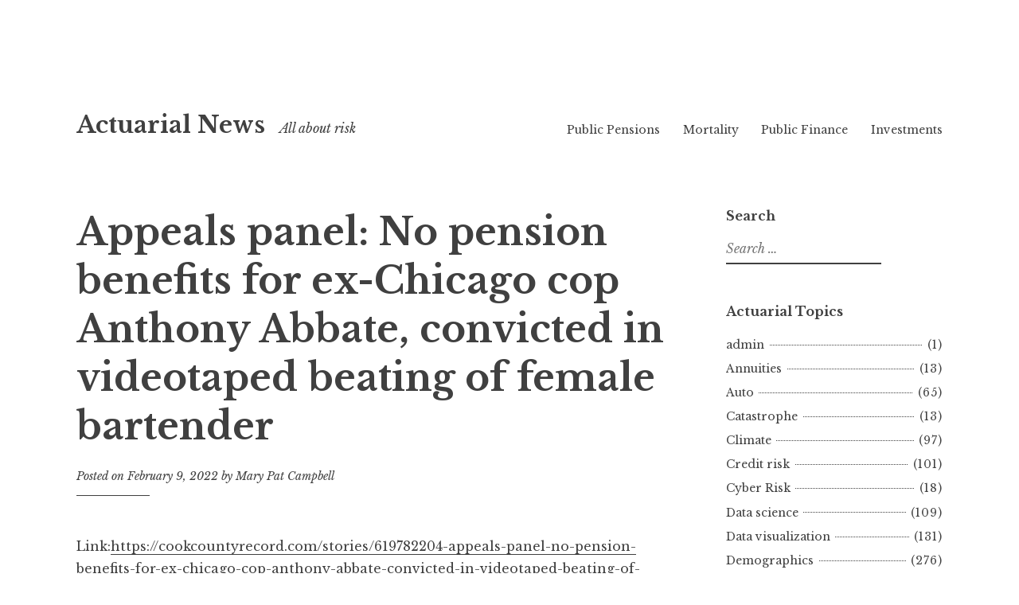

--- FILE ---
content_type: text/html; charset=UTF-8
request_url: https://www.actuarial.news/2022/02/09/appeals-panel-no-pension-benefits-for-ex-chicago-cop-anthony-abbate-convicted-in-videotaped-beating-of-female-bartender/
body_size: 14738
content:
<!DOCTYPE html>
<html lang="en-US">
<head>
<meta charset="UTF-8">
<meta name="viewport" content="width=device-width, initial-scale=1">
<link rel="profile" href="http://gmpg.org/xfn/11">
<link rel="pingback" href="https://www.actuarial.news/xmlrpc.php">

<title>Appeals panel: No pension benefits for ex-Chicago cop Anthony Abbate, convicted in videotaped beating of female bartender &#8211; Actuarial News</title>
<meta name='robots' content='max-image-preview:large' />
<link rel='dns-prefetch' href='//fonts.googleapis.com' />
<link rel="alternate" type="application/rss+xml" title="Actuarial News &raquo; Feed" href="https://www.actuarial.news/feed/" />
<link rel="alternate" type="application/rss+xml" title="Actuarial News &raquo; Comments Feed" href="https://www.actuarial.news/comments/feed/" />
<link rel="alternate" title="oEmbed (JSON)" type="application/json+oembed" href="https://www.actuarial.news/wp-json/oembed/1.0/embed?url=https%3A%2F%2Fwww.actuarial.news%2F2022%2F02%2F09%2Fappeals-panel-no-pension-benefits-for-ex-chicago-cop-anthony-abbate-convicted-in-videotaped-beating-of-female-bartender%2F" />
<link rel="alternate" title="oEmbed (XML)" type="text/xml+oembed" href="https://www.actuarial.news/wp-json/oembed/1.0/embed?url=https%3A%2F%2Fwww.actuarial.news%2F2022%2F02%2F09%2Fappeals-panel-no-pension-benefits-for-ex-chicago-cop-anthony-abbate-convicted-in-videotaped-beating-of-female-bartender%2F&#038;format=xml" />
<style id='wp-img-auto-sizes-contain-inline-css' type='text/css'>
img:is([sizes=auto i],[sizes^="auto," i]){contain-intrinsic-size:3000px 1500px}
/*# sourceURL=wp-img-auto-sizes-contain-inline-css */
</style>
<style id='wp-emoji-styles-inline-css' type='text/css'>

	img.wp-smiley, img.emoji {
		display: inline !important;
		border: none !important;
		box-shadow: none !important;
		height: 1em !important;
		width: 1em !important;
		margin: 0 0.07em !important;
		vertical-align: -0.1em !important;
		background: none !important;
		padding: 0 !important;
	}
/*# sourceURL=wp-emoji-styles-inline-css */
</style>
<style id='wp-block-library-inline-css' type='text/css'>
:root{--wp-block-synced-color:#7a00df;--wp-block-synced-color--rgb:122,0,223;--wp-bound-block-color:var(--wp-block-synced-color);--wp-editor-canvas-background:#ddd;--wp-admin-theme-color:#007cba;--wp-admin-theme-color--rgb:0,124,186;--wp-admin-theme-color-darker-10:#006ba1;--wp-admin-theme-color-darker-10--rgb:0,107,160.5;--wp-admin-theme-color-darker-20:#005a87;--wp-admin-theme-color-darker-20--rgb:0,90,135;--wp-admin-border-width-focus:2px}@media (min-resolution:192dpi){:root{--wp-admin-border-width-focus:1.5px}}.wp-element-button{cursor:pointer}:root .has-very-light-gray-background-color{background-color:#eee}:root .has-very-dark-gray-background-color{background-color:#313131}:root .has-very-light-gray-color{color:#eee}:root .has-very-dark-gray-color{color:#313131}:root .has-vivid-green-cyan-to-vivid-cyan-blue-gradient-background{background:linear-gradient(135deg,#00d084,#0693e3)}:root .has-purple-crush-gradient-background{background:linear-gradient(135deg,#34e2e4,#4721fb 50%,#ab1dfe)}:root .has-hazy-dawn-gradient-background{background:linear-gradient(135deg,#faaca8,#dad0ec)}:root .has-subdued-olive-gradient-background{background:linear-gradient(135deg,#fafae1,#67a671)}:root .has-atomic-cream-gradient-background{background:linear-gradient(135deg,#fdd79a,#004a59)}:root .has-nightshade-gradient-background{background:linear-gradient(135deg,#330968,#31cdcf)}:root .has-midnight-gradient-background{background:linear-gradient(135deg,#020381,#2874fc)}:root{--wp--preset--font-size--normal:16px;--wp--preset--font-size--huge:42px}.has-regular-font-size{font-size:1em}.has-larger-font-size{font-size:2.625em}.has-normal-font-size{font-size:var(--wp--preset--font-size--normal)}.has-huge-font-size{font-size:var(--wp--preset--font-size--huge)}.has-text-align-center{text-align:center}.has-text-align-left{text-align:left}.has-text-align-right{text-align:right}.has-fit-text{white-space:nowrap!important}#end-resizable-editor-section{display:none}.aligncenter{clear:both}.items-justified-left{justify-content:flex-start}.items-justified-center{justify-content:center}.items-justified-right{justify-content:flex-end}.items-justified-space-between{justify-content:space-between}.screen-reader-text{border:0;clip-path:inset(50%);height:1px;margin:-1px;overflow:hidden;padding:0;position:absolute;width:1px;word-wrap:normal!important}.screen-reader-text:focus{background-color:#ddd;clip-path:none;color:#444;display:block;font-size:1em;height:auto;left:5px;line-height:normal;padding:15px 23px 14px;text-decoration:none;top:5px;width:auto;z-index:100000}html :where(.has-border-color){border-style:solid}html :where([style*=border-top-color]){border-top-style:solid}html :where([style*=border-right-color]){border-right-style:solid}html :where([style*=border-bottom-color]){border-bottom-style:solid}html :where([style*=border-left-color]){border-left-style:solid}html :where([style*=border-width]){border-style:solid}html :where([style*=border-top-width]){border-top-style:solid}html :where([style*=border-right-width]){border-right-style:solid}html :where([style*=border-bottom-width]){border-bottom-style:solid}html :where([style*=border-left-width]){border-left-style:solid}html :where(img[class*=wp-image-]){height:auto;max-width:100%}:where(figure){margin:0 0 1em}html :where(.is-position-sticky){--wp-admin--admin-bar--position-offset:var(--wp-admin--admin-bar--height,0px)}@media screen and (max-width:600px){html :where(.is-position-sticky){--wp-admin--admin-bar--position-offset:0px}}

/*# sourceURL=wp-block-library-inline-css */
</style><style id='wp-block-search-inline-css' type='text/css'>
.wp-block-search__button{margin-left:10px;word-break:normal}.wp-block-search__button.has-icon{line-height:0}.wp-block-search__button svg{height:1.25em;min-height:24px;min-width:24px;width:1.25em;fill:currentColor;vertical-align:text-bottom}:where(.wp-block-search__button){border:1px solid #ccc;padding:6px 10px}.wp-block-search__inside-wrapper{display:flex;flex:auto;flex-wrap:nowrap;max-width:100%}.wp-block-search__label{width:100%}.wp-block-search.wp-block-search__button-only .wp-block-search__button{box-sizing:border-box;display:flex;flex-shrink:0;justify-content:center;margin-left:0;max-width:100%}.wp-block-search.wp-block-search__button-only .wp-block-search__inside-wrapper{min-width:0!important;transition-property:width}.wp-block-search.wp-block-search__button-only .wp-block-search__input{flex-basis:100%;transition-duration:.3s}.wp-block-search.wp-block-search__button-only.wp-block-search__searchfield-hidden,.wp-block-search.wp-block-search__button-only.wp-block-search__searchfield-hidden .wp-block-search__inside-wrapper{overflow:hidden}.wp-block-search.wp-block-search__button-only.wp-block-search__searchfield-hidden .wp-block-search__input{border-left-width:0!important;border-right-width:0!important;flex-basis:0;flex-grow:0;margin:0;min-width:0!important;padding-left:0!important;padding-right:0!important;width:0!important}:where(.wp-block-search__input){appearance:none;border:1px solid #949494;flex-grow:1;font-family:inherit;font-size:inherit;font-style:inherit;font-weight:inherit;letter-spacing:inherit;line-height:inherit;margin-left:0;margin-right:0;min-width:3rem;padding:8px;text-decoration:unset!important;text-transform:inherit}:where(.wp-block-search__button-inside .wp-block-search__inside-wrapper){background-color:#fff;border:1px solid #949494;box-sizing:border-box;padding:4px}:where(.wp-block-search__button-inside .wp-block-search__inside-wrapper) .wp-block-search__input{border:none;border-radius:0;padding:0 4px}:where(.wp-block-search__button-inside .wp-block-search__inside-wrapper) .wp-block-search__input:focus{outline:none}:where(.wp-block-search__button-inside .wp-block-search__inside-wrapper) :where(.wp-block-search__button){padding:4px 8px}.wp-block-search.aligncenter .wp-block-search__inside-wrapper{margin:auto}.wp-block[data-align=right] .wp-block-search.wp-block-search__button-only .wp-block-search__inside-wrapper{float:right}
/*# sourceURL=https://www.actuarial.news/wp-includes/blocks/search/style.min.css */
</style>
<style id='wp-block-paragraph-inline-css' type='text/css'>
.is-small-text{font-size:.875em}.is-regular-text{font-size:1em}.is-large-text{font-size:2.25em}.is-larger-text{font-size:3em}.has-drop-cap:not(:focus):first-letter{float:left;font-size:8.4em;font-style:normal;font-weight:100;line-height:.68;margin:.05em .1em 0 0;text-transform:uppercase}body.rtl .has-drop-cap:not(:focus):first-letter{float:none;margin-left:.1em}p.has-drop-cap.has-background{overflow:hidden}:root :where(p.has-background){padding:1.25em 2.375em}:where(p.has-text-color:not(.has-link-color)) a{color:inherit}p.has-text-align-left[style*="writing-mode:vertical-lr"],p.has-text-align-right[style*="writing-mode:vertical-rl"]{rotate:180deg}
/*# sourceURL=https://www.actuarial.news/wp-includes/blocks/paragraph/style.min.css */
</style>
<style id='wp-block-quote-inline-css' type='text/css'>
.wp-block-quote{box-sizing:border-box;overflow-wrap:break-word}.wp-block-quote.is-large:where(:not(.is-style-plain)),.wp-block-quote.is-style-large:where(:not(.is-style-plain)){margin-bottom:1em;padding:0 1em}.wp-block-quote.is-large:where(:not(.is-style-plain)) p,.wp-block-quote.is-style-large:where(:not(.is-style-plain)) p{font-size:1.5em;font-style:italic;line-height:1.6}.wp-block-quote.is-large:where(:not(.is-style-plain)) cite,.wp-block-quote.is-large:where(:not(.is-style-plain)) footer,.wp-block-quote.is-style-large:where(:not(.is-style-plain)) cite,.wp-block-quote.is-style-large:where(:not(.is-style-plain)) footer{font-size:1.125em;text-align:right}.wp-block-quote>cite{display:block}
/*# sourceURL=https://www.actuarial.news/wp-includes/blocks/quote/style.min.css */
</style>
<style id='global-styles-inline-css' type='text/css'>
:root{--wp--preset--aspect-ratio--square: 1;--wp--preset--aspect-ratio--4-3: 4/3;--wp--preset--aspect-ratio--3-4: 3/4;--wp--preset--aspect-ratio--3-2: 3/2;--wp--preset--aspect-ratio--2-3: 2/3;--wp--preset--aspect-ratio--16-9: 16/9;--wp--preset--aspect-ratio--9-16: 9/16;--wp--preset--color--black: #000000;--wp--preset--color--cyan-bluish-gray: #abb8c3;--wp--preset--color--white: #ffffff;--wp--preset--color--pale-pink: #f78da7;--wp--preset--color--vivid-red: #cf2e2e;--wp--preset--color--luminous-vivid-orange: #ff6900;--wp--preset--color--luminous-vivid-amber: #fcb900;--wp--preset--color--light-green-cyan: #7bdcb5;--wp--preset--color--vivid-green-cyan: #00d084;--wp--preset--color--pale-cyan-blue: #8ed1fc;--wp--preset--color--vivid-cyan-blue: #0693e3;--wp--preset--color--vivid-purple: #9b51e0;--wp--preset--gradient--vivid-cyan-blue-to-vivid-purple: linear-gradient(135deg,rgb(6,147,227) 0%,rgb(155,81,224) 100%);--wp--preset--gradient--light-green-cyan-to-vivid-green-cyan: linear-gradient(135deg,rgb(122,220,180) 0%,rgb(0,208,130) 100%);--wp--preset--gradient--luminous-vivid-amber-to-luminous-vivid-orange: linear-gradient(135deg,rgb(252,185,0) 0%,rgb(255,105,0) 100%);--wp--preset--gradient--luminous-vivid-orange-to-vivid-red: linear-gradient(135deg,rgb(255,105,0) 0%,rgb(207,46,46) 100%);--wp--preset--gradient--very-light-gray-to-cyan-bluish-gray: linear-gradient(135deg,rgb(238,238,238) 0%,rgb(169,184,195) 100%);--wp--preset--gradient--cool-to-warm-spectrum: linear-gradient(135deg,rgb(74,234,220) 0%,rgb(151,120,209) 20%,rgb(207,42,186) 40%,rgb(238,44,130) 60%,rgb(251,105,98) 80%,rgb(254,248,76) 100%);--wp--preset--gradient--blush-light-purple: linear-gradient(135deg,rgb(255,206,236) 0%,rgb(152,150,240) 100%);--wp--preset--gradient--blush-bordeaux: linear-gradient(135deg,rgb(254,205,165) 0%,rgb(254,45,45) 50%,rgb(107,0,62) 100%);--wp--preset--gradient--luminous-dusk: linear-gradient(135deg,rgb(255,203,112) 0%,rgb(199,81,192) 50%,rgb(65,88,208) 100%);--wp--preset--gradient--pale-ocean: linear-gradient(135deg,rgb(255,245,203) 0%,rgb(182,227,212) 50%,rgb(51,167,181) 100%);--wp--preset--gradient--electric-grass: linear-gradient(135deg,rgb(202,248,128) 0%,rgb(113,206,126) 100%);--wp--preset--gradient--midnight: linear-gradient(135deg,rgb(2,3,129) 0%,rgb(40,116,252) 100%);--wp--preset--font-size--small: 13px;--wp--preset--font-size--medium: 20px;--wp--preset--font-size--large: 36px;--wp--preset--font-size--x-large: 42px;--wp--preset--spacing--20: 0.44rem;--wp--preset--spacing--30: 0.67rem;--wp--preset--spacing--40: 1rem;--wp--preset--spacing--50: 1.5rem;--wp--preset--spacing--60: 2.25rem;--wp--preset--spacing--70: 3.38rem;--wp--preset--spacing--80: 5.06rem;--wp--preset--shadow--natural: 6px 6px 9px rgba(0, 0, 0, 0.2);--wp--preset--shadow--deep: 12px 12px 50px rgba(0, 0, 0, 0.4);--wp--preset--shadow--sharp: 6px 6px 0px rgba(0, 0, 0, 0.2);--wp--preset--shadow--outlined: 6px 6px 0px -3px rgb(255, 255, 255), 6px 6px rgb(0, 0, 0);--wp--preset--shadow--crisp: 6px 6px 0px rgb(0, 0, 0);}:where(.is-layout-flex){gap: 0.5em;}:where(.is-layout-grid){gap: 0.5em;}body .is-layout-flex{display: flex;}.is-layout-flex{flex-wrap: wrap;align-items: center;}.is-layout-flex > :is(*, div){margin: 0;}body .is-layout-grid{display: grid;}.is-layout-grid > :is(*, div){margin: 0;}:where(.wp-block-columns.is-layout-flex){gap: 2em;}:where(.wp-block-columns.is-layout-grid){gap: 2em;}:where(.wp-block-post-template.is-layout-flex){gap: 1.25em;}:where(.wp-block-post-template.is-layout-grid){gap: 1.25em;}.has-black-color{color: var(--wp--preset--color--black) !important;}.has-cyan-bluish-gray-color{color: var(--wp--preset--color--cyan-bluish-gray) !important;}.has-white-color{color: var(--wp--preset--color--white) !important;}.has-pale-pink-color{color: var(--wp--preset--color--pale-pink) !important;}.has-vivid-red-color{color: var(--wp--preset--color--vivid-red) !important;}.has-luminous-vivid-orange-color{color: var(--wp--preset--color--luminous-vivid-orange) !important;}.has-luminous-vivid-amber-color{color: var(--wp--preset--color--luminous-vivid-amber) !important;}.has-light-green-cyan-color{color: var(--wp--preset--color--light-green-cyan) !important;}.has-vivid-green-cyan-color{color: var(--wp--preset--color--vivid-green-cyan) !important;}.has-pale-cyan-blue-color{color: var(--wp--preset--color--pale-cyan-blue) !important;}.has-vivid-cyan-blue-color{color: var(--wp--preset--color--vivid-cyan-blue) !important;}.has-vivid-purple-color{color: var(--wp--preset--color--vivid-purple) !important;}.has-black-background-color{background-color: var(--wp--preset--color--black) !important;}.has-cyan-bluish-gray-background-color{background-color: var(--wp--preset--color--cyan-bluish-gray) !important;}.has-white-background-color{background-color: var(--wp--preset--color--white) !important;}.has-pale-pink-background-color{background-color: var(--wp--preset--color--pale-pink) !important;}.has-vivid-red-background-color{background-color: var(--wp--preset--color--vivid-red) !important;}.has-luminous-vivid-orange-background-color{background-color: var(--wp--preset--color--luminous-vivid-orange) !important;}.has-luminous-vivid-amber-background-color{background-color: var(--wp--preset--color--luminous-vivid-amber) !important;}.has-light-green-cyan-background-color{background-color: var(--wp--preset--color--light-green-cyan) !important;}.has-vivid-green-cyan-background-color{background-color: var(--wp--preset--color--vivid-green-cyan) !important;}.has-pale-cyan-blue-background-color{background-color: var(--wp--preset--color--pale-cyan-blue) !important;}.has-vivid-cyan-blue-background-color{background-color: var(--wp--preset--color--vivid-cyan-blue) !important;}.has-vivid-purple-background-color{background-color: var(--wp--preset--color--vivid-purple) !important;}.has-black-border-color{border-color: var(--wp--preset--color--black) !important;}.has-cyan-bluish-gray-border-color{border-color: var(--wp--preset--color--cyan-bluish-gray) !important;}.has-white-border-color{border-color: var(--wp--preset--color--white) !important;}.has-pale-pink-border-color{border-color: var(--wp--preset--color--pale-pink) !important;}.has-vivid-red-border-color{border-color: var(--wp--preset--color--vivid-red) !important;}.has-luminous-vivid-orange-border-color{border-color: var(--wp--preset--color--luminous-vivid-orange) !important;}.has-luminous-vivid-amber-border-color{border-color: var(--wp--preset--color--luminous-vivid-amber) !important;}.has-light-green-cyan-border-color{border-color: var(--wp--preset--color--light-green-cyan) !important;}.has-vivid-green-cyan-border-color{border-color: var(--wp--preset--color--vivid-green-cyan) !important;}.has-pale-cyan-blue-border-color{border-color: var(--wp--preset--color--pale-cyan-blue) !important;}.has-vivid-cyan-blue-border-color{border-color: var(--wp--preset--color--vivid-cyan-blue) !important;}.has-vivid-purple-border-color{border-color: var(--wp--preset--color--vivid-purple) !important;}.has-vivid-cyan-blue-to-vivid-purple-gradient-background{background: var(--wp--preset--gradient--vivid-cyan-blue-to-vivid-purple) !important;}.has-light-green-cyan-to-vivid-green-cyan-gradient-background{background: var(--wp--preset--gradient--light-green-cyan-to-vivid-green-cyan) !important;}.has-luminous-vivid-amber-to-luminous-vivid-orange-gradient-background{background: var(--wp--preset--gradient--luminous-vivid-amber-to-luminous-vivid-orange) !important;}.has-luminous-vivid-orange-to-vivid-red-gradient-background{background: var(--wp--preset--gradient--luminous-vivid-orange-to-vivid-red) !important;}.has-very-light-gray-to-cyan-bluish-gray-gradient-background{background: var(--wp--preset--gradient--very-light-gray-to-cyan-bluish-gray) !important;}.has-cool-to-warm-spectrum-gradient-background{background: var(--wp--preset--gradient--cool-to-warm-spectrum) !important;}.has-blush-light-purple-gradient-background{background: var(--wp--preset--gradient--blush-light-purple) !important;}.has-blush-bordeaux-gradient-background{background: var(--wp--preset--gradient--blush-bordeaux) !important;}.has-luminous-dusk-gradient-background{background: var(--wp--preset--gradient--luminous-dusk) !important;}.has-pale-ocean-gradient-background{background: var(--wp--preset--gradient--pale-ocean) !important;}.has-electric-grass-gradient-background{background: var(--wp--preset--gradient--electric-grass) !important;}.has-midnight-gradient-background{background: var(--wp--preset--gradient--midnight) !important;}.has-small-font-size{font-size: var(--wp--preset--font-size--small) !important;}.has-medium-font-size{font-size: var(--wp--preset--font-size--medium) !important;}.has-large-font-size{font-size: var(--wp--preset--font-size--large) !important;}.has-x-large-font-size{font-size: var(--wp--preset--font-size--x-large) !important;}
/*# sourceURL=global-styles-inline-css */
</style>

<style id='classic-theme-styles-inline-css' type='text/css'>
/*! This file is auto-generated */
.wp-block-button__link{color:#fff;background-color:#32373c;border-radius:9999px;box-shadow:none;text-decoration:none;padding:calc(.667em + 2px) calc(1.333em + 2px);font-size:1.125em}.wp-block-file__button{background:#32373c;color:#fff;text-decoration:none}
/*# sourceURL=/wp-includes/css/classic-themes.min.css */
</style>
<link rel='stylesheet' id='buy-me-a-coffee-css' href='https://www.actuarial.news/wp-content/plugins/buymeacoffee/public/css/buy-me-a-coffee-public.css?ver=4.4.2' type='text/css' media='all' />
<link rel='stylesheet' id='libre-style-css' href='https://www.actuarial.news/wp-content/themes/libre/style.css?ver=6.9' type='text/css' media='all' />
<link rel='stylesheet' id='libre-libre-css' href='https://fonts.googleapis.com/css?family=Libre+Baskerville%3A400%2C400italic%2C700&#038;subset=latin%2Clatin-ext' type='text/css' media='all' />
<script type="text/javascript" src="https://www.actuarial.news/wp-includes/js/jquery/jquery.min.js?ver=3.7.1" id="jquery-core-js"></script>
<script type="text/javascript" src="https://www.actuarial.news/wp-includes/js/jquery/jquery-migrate.min.js?ver=3.4.1" id="jquery-migrate-js"></script>
<script type="text/javascript" src="https://www.actuarial.news/wp-content/plugins/buymeacoffee/public/js/buy-me-a-coffee-public.js?ver=4.4.2" id="buy-me-a-coffee-js"></script>
<link rel="https://api.w.org/" href="https://www.actuarial.news/wp-json/" /><link rel="alternate" title="JSON" type="application/json" href="https://www.actuarial.news/wp-json/wp/v2/posts/5746" /><link rel="EditURI" type="application/rsd+xml" title="RSD" href="https://www.actuarial.news/xmlrpc.php?rsd" />
<meta name="generator" content="WordPress 6.9" />
<link rel="canonical" href="https://www.actuarial.news/2022/02/09/appeals-panel-no-pension-benefits-for-ex-chicago-cop-anthony-abbate-convicted-in-videotaped-beating-of-female-bartender/" />
<link rel='shortlink' href='https://www.actuarial.news/?p=5746' />
        <script data-name="BMC-Widget" src="https://cdnjs.buymeacoffee.com/1.0.0/widget.prod.min.js" data-id="568AbC2Wu" data-description="" data-message="" data-color="#FF813F" data-position="right" data-x_margin="" data-y_margin="">
        </script>
        </head>

<body class="wp-singular post-template-default single single-post postid-5746 single-format-standard wp-theme-libre singular">
<div id="page" class="hfeed site">
	<a class="skip-link screen-reader-text" href="#content">Skip to content</a>
		<header id="masthead" class="site-header" role="banner">
		<div class="site-branding">
										<p class="site-title"><a href="https://www.actuarial.news/" rel="home">Actuarial News</a></p>
								<p class="site-description">All about risk</p>
					</div><!-- .site-branding -->

		<nav id="site-navigation" class="main-navigation" role="navigation">
			<button class="menu-toggle" aria-controls="primary-menu" aria-expanded="false">Menu</button>
			<div class="menu-main-menu-container"><ul id="primary-menu" class="menu"><li id="menu-item-286" class="menu-item menu-item-type-taxonomy menu-item-object-category current-post-ancestor current-menu-parent current-post-parent menu-item-286"><a href="https://www.actuarial.news/category/public-pensions/">Public Pensions</a></li>
<li id="menu-item-285" class="menu-item menu-item-type-taxonomy menu-item-object-category menu-item-285"><a href="https://www.actuarial.news/category/mortality/">Mortality</a></li>
<li id="menu-item-287" class="menu-item menu-item-type-taxonomy menu-item-object-category menu-item-287"><a href="https://www.actuarial.news/category/public-finance/">Public Finance</a></li>
<li id="menu-item-288" class="menu-item menu-item-type-taxonomy menu-item-object-category menu-item-288"><a href="https://www.actuarial.news/category/investments/">Investments</a></li>
</ul></div>		</nav><!-- #site-navigation -->

	</header><!-- #masthead -->

	<div id="content" class="site-content">

	<div id="primary" class="content-area">
		<main id="main" class="site-main" role="main">

		
			
<article id="post-5746" class="post-5746 post type-post status-publish format-standard has-post-thumbnail hentry category-public-pensions category-regulation tag-anthony-abbate tag-cook-county-record tag-illinois tag-pension-forfeiture tag-police tag-scott-holland">
	<header class="entry-header">
		<h1 class="entry-title">Appeals panel: No pension benefits for ex-Chicago cop Anthony Abbate, convicted in videotaped beating of female bartender</h1>
		<div class="entry-meta">
			<span class="posted-on">Posted on <a href="https://www.actuarial.news/2022/02/09/appeals-panel-no-pension-benefits-for-ex-chicago-cop-anthony-abbate-convicted-in-videotaped-beating-of-female-bartender/" rel="bookmark"><time class="entry-date published" datetime="2022-02-09T03:55:25-05:00">February 9, 2022</time><time class="updated" datetime="2022-02-09T03:55:27-05:00">February 9, 2022</time></a></span><span class="byline"> by <span class="author vcard"><a class="url fn n" href="https://www.actuarial.news/author/meep/">Mary Pat Campbell</a></span></span>		</div><!-- .entry-meta -->
	</header><!-- .entry-header -->

	<div class="entry-content">
		
<p>Link:<a href="https://cookcountyrecord.com/stories/619782204-appeals-panel-no-pension-benefits-for-ex-chicago-cop-anthony-abbate-convicted-in-videotaped-beating-of-female-bartender">https://cookcountyrecord.com/stories/619782204-appeals-panel-no-pension-benefits-for-ex-chicago-cop-anthony-abbate-convicted-in-videotaped-beating-of-female-bartender</a></p>



<p> </p>



<p>Excerpt:</p>



<blockquote class="wp-block-quote is-layout-flow wp-block-quote-is-layout-flow"><p>A state appeals panel has ruled a Cook County judge was wrong to declare Anthony Abbate — a Chicago police officer convicted of a 2007 aggravated battery targeting a female bartender — remained entitled to his pension.</p><p>Cook County Circuit Judge Anna Loftus ruled in favor of Abbate in a lawsuit against the Retirement Board of the Policemen’s Annuity and Benefit Fund of the City of Chicago, which stripped Abbate’s pension following his conviction. Loftus determined the battery had no connection to Abbate’s service as a police officer and therefore couldn’t be used to invalidate his pension.</p><p><a href="https://s3.amazonaws.com/jnswire/jns-media/02/41/11680655/abbate_v_policepension_appeal_2-7-22.pdf">The Illinois First District Appellate Court ruled on the pension board’s appeal in an order issued Feb. 7. Justice Aurelia Pucinski wrote the opinion</a>; Justices Michael Hyman and Carl Walker concurred. The order was issued under Supreme Court Rule 23, which may restrict its use as precedent.</p><p>&#8230;..</p><p>According to Pucinski, the pension board also said “Abbate used his position as a police officer to interfere with a criminal investigation into his own conduct at the bar” and cited testimony from a federal civil trial in which a jury found in favor of the bartender against Abbate and the city. The panel rejected Abbate’s arguments alleging the pension board failed to support its conclusions and selectively included evidence.</p><p>&#8230;..</p><p>The panel further rejected Abbate’s argument it should only consider a specific section of the Illinois Pension Code, explaining it would consider other cases interpreting similar forfeiture provisions, such as those affecting the General Assembly, Illinois Municipal Retirement Fund members and others.</p></blockquote>



<p>Author(s): Scott Holland</p>



<p>Publication Date: 7 Feb 2022</p>



<p>Publication Site: Cook County Record</p>
			</div><!-- .entry-content -->

	<footer class="entry-footer">
		<span class="cat-links">Posted in <a href="https://www.actuarial.news/category/public-pensions/" rel="category tag">Public Pensions</a>, <a href="https://www.actuarial.news/category/regulation/" rel="category tag">Regulation</a></span><span class="tags-links">Tagged <a href="https://www.actuarial.news/tag/anthony-abbate/" rel="tag">Anthony Abbate</a>, <a href="https://www.actuarial.news/tag/cook-county-record/" rel="tag">Cook County Record</a>, <a href="https://www.actuarial.news/tag/illinois/" rel="tag">Illinois</a>, <a href="https://www.actuarial.news/tag/pension-forfeiture/" rel="tag">pension forfeiture</a>, <a href="https://www.actuarial.news/tag/police/" rel="tag">police</a>, <a href="https://www.actuarial.news/tag/scott-holland/" rel="tag">Scott Holland</a></span>	</footer><!-- .entry-footer -->
</article><!-- #post-## -->


			
	<nav class="navigation post-navigation" aria-label="Posts">
		<h2 class="screen-reader-text">Post navigation</h2>
		<div class="nav-links"><div class="nav-previous"><a href="https://www.actuarial.news/2022/02/08/new-york-may-develop-life-policy-disclosure-rules/" rel="prev"><span class="meta-nav">Previous Post</span> New York May Develop Life Policy Disclosure Rules</a></div><div class="nav-next"><a href="https://www.actuarial.news/2022/02/09/battle-lines-drawn-over-the-future-of-uks-biggest-pension-fund/" rel="next"><span class="meta-nav">Next Post</span> Battle lines drawn over the future of UK’s biggest pension fund</a></div></div>
	</nav>
			
		<div class='code-block code-block-1' style='margin: 8px 0; clear: both;'>
<div id="amzn-assoc-ad-38b73d30-16e3-496f-a2a8-506f9c49d6a7"></div><script async src="//z-na.amazon-adsystem.com/widgets/onejs?MarketPlace=US&adInstanceId=38b73d30-16e3-496f-a2a8-506f9c49d6a7"></script>

</div>

		</main><!-- #main -->
	</div><!-- #primary -->


<div id="secondary" class="widget-area" role="complementary">
	<aside id="search-2" class="widget widget_search"><h2 class="widget-title">Search</h2><form role="search" method="get" class="search-form" action="https://www.actuarial.news/">
				<label>
					<span class="screen-reader-text">Search for:</span>
					<input type="search" class="search-field" placeholder="Search &hellip;" value="" name="s" />
				</label>
				<input type="submit" class="search-submit" value="Search" />
			</form></aside><aside id="categories-5" class="widget widget_categories"><h2 class="widget-title">Actuarial Topics</h2>
			<ul>
					<li class="cat-item cat-item-2"><a href="https://www.actuarial.news/category/admin/">admin</a><span class="post-count">(1)</span>
</li>
	<li class="cat-item cat-item-3727"><a href="https://www.actuarial.news/category/annuities/">Annuities</a><span class="post-count">(13)</span>
</li>
	<li class="cat-item cat-item-515"><a href="https://www.actuarial.news/category/auto/">Auto</a><span class="post-count">(65)</span>
</li>
	<li class="cat-item cat-item-3494"><a href="https://www.actuarial.news/category/catastrophe/">Catastrophe</a><span class="post-count">(13)</span>
</li>
	<li class="cat-item cat-item-2332"><a href="https://www.actuarial.news/category/climate/">Climate</a><span class="post-count">(97)</span>
</li>
	<li class="cat-item cat-item-1162"><a href="https://www.actuarial.news/category/credit-risk/">Credit risk</a><span class="post-count">(101)</span>
</li>
	<li class="cat-item cat-item-3287"><a href="https://www.actuarial.news/category/cyber-risk/">Cyber Risk</a><span class="post-count">(18)</span>
</li>
	<li class="cat-item cat-item-379"><a href="https://www.actuarial.news/category/data-science/">Data science</a><span class="post-count">(109)</span>
</li>
	<li class="cat-item cat-item-360"><a href="https://www.actuarial.news/category/data-visualization/">Data visualization</a><span class="post-count">(131)</span>
</li>
	<li class="cat-item cat-item-201"><a href="https://www.actuarial.news/category/demographics/">Demographics</a><span class="post-count">(276)</span>
</li>
	<li class="cat-item cat-item-179"><a href="https://www.actuarial.news/category/economic/">Economic</a><span class="post-count">(899)</span>
</li>
	<li class="cat-item cat-item-2499"><a href="https://www.actuarial.news/category/employee-benefits/">Employee benefits</a><span class="post-count">(42)</span>
</li>
	<li class="cat-item cat-item-54"><a href="https://www.actuarial.news/category/exams/">Exams</a><span class="post-count">(4)</span>
</li>
	<li class="cat-item cat-item-44"><a href="https://www.actuarial.news/category/general-actuarial/">General actuarial</a><span class="post-count">(78)</span>
</li>
	<li class="cat-item cat-item-4217"><a href="https://www.actuarial.news/category/general-career/">General career</a><span class="post-count">(11)</span>
</li>
	<li class="cat-item cat-item-2535"><a href="https://www.actuarial.news/category/general-mathematics/">General mathematics</a><span class="post-count">(8)</span>
</li>
	<li class="cat-item cat-item-95"><a href="https://www.actuarial.news/category/healthcare/">Healthcare</a><span class="post-count">(380)</span>
</li>
	<li class="cat-item cat-item-5890"><a href="https://www.actuarial.news/category/homeowners/">Homeowners</a><span class="post-count">(9)</span>
</li>
	<li class="cat-item cat-item-5170"><a href="https://www.actuarial.news/category/insurance/">Insurance</a><span class="post-count">(93)</span>
</li>
	<li class="cat-item cat-item-101"><a href="https://www.actuarial.news/category/investments/">Investments</a><span class="post-count">(551)</span>
</li>
	<li class="cat-item cat-item-1827"><a href="https://www.actuarial.news/category/liability/">Liability</a><span class="post-count">(24)</span>
</li>
	<li class="cat-item cat-item-516"><a href="https://www.actuarial.news/category/losses/">Losses</a><span class="post-count">(32)</span>
</li>
	<li class="cat-item cat-item-57"><a href="https://www.actuarial.news/category/morbidity/">Morbidity</a><span class="post-count">(508)</span>
</li>
	<li class="cat-item cat-item-4"><a href="https://www.actuarial.news/category/mortality/">Mortality</a><span class="post-count">(704)</span>
</li>
	<li class="cat-item cat-item-14"><a href="https://www.actuarial.news/category/multiemployer-pensions/">Multiemployer pensions</a><span class="post-count">(104)</span>
</li>
	<li class="cat-item cat-item-147"><a href="https://www.actuarial.news/category/operational-risk/">Operational Risk</a><span class="post-count">(165)</span>
</li>
	<li class="cat-item cat-item-1209"><a href="https://www.actuarial.news/category/property-insurance/">Property Insurance</a><span class="post-count">(32)</span>
</li>
	<li class="cat-item cat-item-164"><a href="https://www.actuarial.news/category/public-finance/">Public Finance</a><span class="post-count">(700)</span>
</li>
	<li class="cat-item cat-item-66"><a href="https://www.actuarial.news/category/public-pensions/">Public Pensions</a><span class="post-count">(642)</span>
</li>
	<li class="cat-item cat-item-338"><a href="https://www.actuarial.news/category/regulation/">Regulation</a><span class="post-count">(846)</span>
</li>
	<li class="cat-item cat-item-189"><a href="https://www.actuarial.news/category/retirement/">Retirement</a><span class="post-count">(205)</span>
</li>
	<li class="cat-item cat-item-185"><a href="https://www.actuarial.news/category/risk/">Risk</a><span class="post-count">(98)</span>
</li>
	<li class="cat-item cat-item-108"><a href="https://www.actuarial.news/category/risk-management/">Risk Management</a><span class="post-count">(73)</span>
</li>
	<li class="cat-item cat-item-132"><a href="https://www.actuarial.news/category/social-security/">Social Security</a><span class="post-count">(101)</span>
</li>
	<li class="cat-item cat-item-771"><a href="https://www.actuarial.news/category/technology/">Technology</a><span class="post-count">(79)</span>
</li>
	<li class="cat-item cat-item-1"><a href="https://www.actuarial.news/category/uncategorized/">Uncategorized</a><span class="post-count">(1)</span>
</li>
	<li class="cat-item cat-item-458"><a href="https://www.actuarial.news/category/workers-compensation/">Workers Compensation</a><span class="post-count">(10)</span>
</li>
			</ul>

			</aside>
		<aside id="recent-posts-2" class="widget widget_recent_entries">
		<h2 class="widget-title">Recent Posts</h2>
		<ul>
											<li>
					<a href="https://www.actuarial.news/2025/12/01/daily-treasury-rates-28-nov-2025/">Daily Treasury Rates &#8211; 28 Nov 2025</a>
											<span class="post-date">December 1, 2025</span>
									</li>
											<li>
					<a href="https://www.actuarial.news/2025/11/19/this-feather-could-save-your-life/">This Feather Could Save Your Life</a>
											<span class="post-date">November 19, 2025</span>
									</li>
											<li>
					<a href="https://www.actuarial.news/2025/11/10/daily-treasury-par-yield-curve-rates-7-nov-2025/">Daily Treasury Par Yield Curve Rates &#8211; 7 Nov 2025</a>
											<span class="post-date">November 10, 2025</span>
									</li>
											<li>
					<a href="https://www.actuarial.news/2025/10/30/daily-treasury-par-yield-curve-rates-29-oct-2025/">Daily Treasury Par Yield Curve Rates &#8211; 29 Oct 2025</a>
											<span class="post-date">October 30, 2025</span>
									</li>
											<li>
					<a href="https://www.actuarial.news/2025/10/29/daily-treasury-par-yield-curve-rates-28-oct-2025/">Daily Treasury Par Yield Curve Rates &#8211; 28 Oct 2025</a>
											<span class="post-date">October 29, 2025</span>
									</li>
											<li>
					<a href="https://www.actuarial.news/2025/10/28/daily-treasury-par-yield-curve-rates-27-oct-2025/">Daily Treasury Par Yield Curve Rates &#8211; 27 Oct 2025</a>
											<span class="post-date">October 28, 2025</span>
									</li>
											<li>
					<a href="https://www.actuarial.news/2025/10/23/rampant-fraud-in-staged-accidents/">Rampant Fraud in Staged Accidents</a>
											<span class="post-date">October 23, 2025</span>
									</li>
											<li>
					<a href="https://www.actuarial.news/2025/10/16/regional-banks-jefferies-shares-tank-as-concerns-about-sour-loans-grow-on-wall-street/">Regional banks, Jefferies shares tank as concerns about sour loans grow on Wall Street</a>
											<span class="post-date">October 16, 2025</span>
									</li>
											<li>
					<a href="https://www.actuarial.news/2025/10/16/u-s-insurers-report-a-1-increase-in-commercial-mortgage-backed-securities-holdings-in-2024-still-2-below-2022-peak/">U.S. Insurers Report a 1% Increase in Commercial Mortgage-Backed Securities Holdings in 2024, Still 2% Below 2022 Peak</a>
											<span class="post-date">October 16, 2025</span>
									</li>
											<li>
					<a href="https://www.actuarial.news/2025/10/15/daily-treasury-par-yield-curve-rates-15-oct-2025/">Daily Treasury Par Yield Curve Rates &#8211; 15 Oct 2025</a>
											<span class="post-date">October 15, 2025</span>
									</li>
					</ul>

		</aside><aside id="archives-2" class="widget widget_archive"><h2 class="widget-title">Archives</h2>
			<ul>
					<li><a href='https://www.actuarial.news/2025/12/'>December 2025</a><span class="post-count">(1)</span></li>
	<li><a href='https://www.actuarial.news/2025/11/'>November 2025</a><span class="post-count">(2)</span></li>
	<li><a href='https://www.actuarial.news/2025/10/'>October 2025</a><span class="post-count">(10)</span></li>
	<li><a href='https://www.actuarial.news/2025/09/'>September 2025</a><span class="post-count">(9)</span></li>
	<li><a href='https://www.actuarial.news/2025/08/'>August 2025</a><span class="post-count">(5)</span></li>
	<li><a href='https://www.actuarial.news/2025/07/'>July 2025</a><span class="post-count">(2)</span></li>
	<li><a href='https://www.actuarial.news/2025/06/'>June 2025</a><span class="post-count">(6)</span></li>
	<li><a href='https://www.actuarial.news/2025/05/'>May 2025</a><span class="post-count">(3)</span></li>
	<li><a href='https://www.actuarial.news/2025/04/'>April 2025</a><span class="post-count">(20)</span></li>
	<li><a href='https://www.actuarial.news/2025/02/'>February 2025</a><span class="post-count">(7)</span></li>
	<li><a href='https://www.actuarial.news/2025/01/'>January 2025</a><span class="post-count">(3)</span></li>
	<li><a href='https://www.actuarial.news/2024/12/'>December 2024</a><span class="post-count">(9)</span></li>
	<li><a href='https://www.actuarial.news/2024/11/'>November 2024</a><span class="post-count">(6)</span></li>
	<li><a href='https://www.actuarial.news/2024/10/'>October 2024</a><span class="post-count">(12)</span></li>
	<li><a href='https://www.actuarial.news/2024/09/'>September 2024</a><span class="post-count">(17)</span></li>
	<li><a href='https://www.actuarial.news/2024/08/'>August 2024</a><span class="post-count">(19)</span></li>
	<li><a href='https://www.actuarial.news/2024/07/'>July 2024</a><span class="post-count">(11)</span></li>
	<li><a href='https://www.actuarial.news/2024/06/'>June 2024</a><span class="post-count">(3)</span></li>
	<li><a href='https://www.actuarial.news/2024/05/'>May 2024</a><span class="post-count">(16)</span></li>
	<li><a href='https://www.actuarial.news/2024/04/'>April 2024</a><span class="post-count">(18)</span></li>
	<li><a href='https://www.actuarial.news/2024/03/'>March 2024</a><span class="post-count">(30)</span></li>
	<li><a href='https://www.actuarial.news/2024/02/'>February 2024</a><span class="post-count">(45)</span></li>
	<li><a href='https://www.actuarial.news/2024/01/'>January 2024</a><span class="post-count">(34)</span></li>
	<li><a href='https://www.actuarial.news/2023/12/'>December 2023</a><span class="post-count">(17)</span></li>
	<li><a href='https://www.actuarial.news/2023/11/'>November 2023</a><span class="post-count">(23)</span></li>
	<li><a href='https://www.actuarial.news/2023/10/'>October 2023</a><span class="post-count">(40)</span></li>
	<li><a href='https://www.actuarial.news/2023/09/'>September 2023</a><span class="post-count">(9)</span></li>
	<li><a href='https://www.actuarial.news/2023/08/'>August 2023</a><span class="post-count">(21)</span></li>
	<li><a href='https://www.actuarial.news/2023/07/'>July 2023</a><span class="post-count">(28)</span></li>
	<li><a href='https://www.actuarial.news/2023/06/'>June 2023</a><span class="post-count">(48)</span></li>
	<li><a href='https://www.actuarial.news/2023/05/'>May 2023</a><span class="post-count">(24)</span></li>
	<li><a href='https://www.actuarial.news/2023/04/'>April 2023</a><span class="post-count">(51)</span></li>
	<li><a href='https://www.actuarial.news/2023/03/'>March 2023</a><span class="post-count">(52)</span></li>
	<li><a href='https://www.actuarial.news/2023/02/'>February 2023</a><span class="post-count">(47)</span></li>
	<li><a href='https://www.actuarial.news/2023/01/'>January 2023</a><span class="post-count">(50)</span></li>
	<li><a href='https://www.actuarial.news/2022/12/'>December 2022</a><span class="post-count">(54)</span></li>
	<li><a href='https://www.actuarial.news/2022/11/'>November 2022</a><span class="post-count">(42)</span></li>
	<li><a href='https://www.actuarial.news/2022/10/'>October 2022</a><span class="post-count">(111)</span></li>
	<li><a href='https://www.actuarial.news/2022/09/'>September 2022</a><span class="post-count">(73)</span></li>
	<li><a href='https://www.actuarial.news/2022/08/'>August 2022</a><span class="post-count">(37)</span></li>
	<li><a href='https://www.actuarial.news/2022/07/'>July 2022</a><span class="post-count">(27)</span></li>
	<li><a href='https://www.actuarial.news/2022/06/'>June 2022</a><span class="post-count">(125)</span></li>
	<li><a href='https://www.actuarial.news/2022/05/'>May 2022</a><span class="post-count">(78)</span></li>
	<li><a href='https://www.actuarial.news/2022/04/'>April 2022</a><span class="post-count">(24)</span></li>
	<li><a href='https://www.actuarial.news/2022/03/'>March 2022</a><span class="post-count">(37)</span></li>
	<li><a href='https://www.actuarial.news/2022/02/'>February 2022</a><span class="post-count">(123)</span></li>
	<li><a href='https://www.actuarial.news/2022/01/'>January 2022</a><span class="post-count">(118)</span></li>
	<li><a href='https://www.actuarial.news/2021/12/'>December 2021</a><span class="post-count">(57)</span></li>
	<li><a href='https://www.actuarial.news/2021/11/'>November 2021</a><span class="post-count">(50)</span></li>
	<li><a href='https://www.actuarial.news/2021/10/'>October 2021</a><span class="post-count">(84)</span></li>
	<li><a href='https://www.actuarial.news/2021/09/'>September 2021</a><span class="post-count">(143)</span></li>
	<li><a href='https://www.actuarial.news/2021/08/'>August 2021</a><span class="post-count">(57)</span></li>
	<li><a href='https://www.actuarial.news/2021/07/'>July 2021</a><span class="post-count">(58)</span></li>
	<li><a href='https://www.actuarial.news/2021/06/'>June 2021</a><span class="post-count">(144)</span></li>
	<li><a href='https://www.actuarial.news/2021/05/'>May 2021</a><span class="post-count">(164)</span></li>
	<li><a href='https://www.actuarial.news/2021/04/'>April 2021</a><span class="post-count">(215)</span></li>
	<li><a href='https://www.actuarial.news/2021/03/'>March 2021</a><span class="post-count">(452)</span></li>
	<li><a href='https://www.actuarial.news/2021/02/'>February 2021</a><span class="post-count">(510)</span></li>
	<li><a href='https://www.actuarial.news/2021/01/'>January 2021</a><span class="post-count">(107)</span></li>
			</ul>

			</aside><aside id="meta-2" class="widget widget_meta"><h2 class="widget-title">Meta</h2>
		<ul>
						<li><a href="https://www.actuarial.news/wp-login.php">Log in</a></li>
			<li><a href="https://www.actuarial.news/feed/">Entries feed</a></li>
			<li><a href="https://www.actuarial.news/comments/feed/">Comments feed</a></li>

			<li><a href="https://wordpress.org/">WordPress.org</a></li>
		</ul>

		</aside></div><!-- #secondary -->

	</div><!-- #content -->

	<footer id="colophon" class="site-footer" role="contentinfo">
		
			<div class="footer-widgets clear">

				
					<div class="widget-area">

						<aside id="block-2" class="widget widget_block widget_search"><form role="search" method="get" action="https://www.actuarial.news/" class="wp-block-search__button-outside wp-block-search__text-button wp-block-search"    ><label class="wp-block-search__label" for="wp-block-search__input-1" ><strong>Search</strong></label><div class="wp-block-search__inside-wrapper" ><input class="wp-block-search__input" id="wp-block-search__input-1" placeholder="" value="" type="search" name="s" required /><button aria-label="Search" class="wp-block-search__button wp-element-button" type="submit" >Search</button></div></form></aside><aside id="categories-4" class="widget widget_categories"><h2 class="widget-title">Categories</h2>
			<ul>
					<li class="cat-item cat-item-2"><a href="https://www.actuarial.news/category/admin/">admin</a><span class="post-count">(1)</span>
</li>
	<li class="cat-item cat-item-3727"><a href="https://www.actuarial.news/category/annuities/">Annuities</a><span class="post-count">(13)</span>
</li>
	<li class="cat-item cat-item-515"><a href="https://www.actuarial.news/category/auto/">Auto</a><span class="post-count">(65)</span>
</li>
	<li class="cat-item cat-item-3494"><a href="https://www.actuarial.news/category/catastrophe/">Catastrophe</a><span class="post-count">(13)</span>
</li>
	<li class="cat-item cat-item-2332"><a href="https://www.actuarial.news/category/climate/">Climate</a><span class="post-count">(97)</span>
</li>
	<li class="cat-item cat-item-1162"><a href="https://www.actuarial.news/category/credit-risk/">Credit risk</a><span class="post-count">(101)</span>
</li>
	<li class="cat-item cat-item-3287"><a href="https://www.actuarial.news/category/cyber-risk/">Cyber Risk</a><span class="post-count">(18)</span>
</li>
	<li class="cat-item cat-item-379"><a href="https://www.actuarial.news/category/data-science/">Data science</a><span class="post-count">(109)</span>
</li>
	<li class="cat-item cat-item-360"><a href="https://www.actuarial.news/category/data-visualization/">Data visualization</a><span class="post-count">(131)</span>
</li>
	<li class="cat-item cat-item-201"><a href="https://www.actuarial.news/category/demographics/">Demographics</a><span class="post-count">(276)</span>
</li>
	<li class="cat-item cat-item-179"><a href="https://www.actuarial.news/category/economic/">Economic</a><span class="post-count">(899)</span>
</li>
	<li class="cat-item cat-item-2499"><a href="https://www.actuarial.news/category/employee-benefits/">Employee benefits</a><span class="post-count">(42)</span>
</li>
	<li class="cat-item cat-item-54"><a href="https://www.actuarial.news/category/exams/">Exams</a><span class="post-count">(4)</span>
</li>
	<li class="cat-item cat-item-44"><a href="https://www.actuarial.news/category/general-actuarial/">General actuarial</a><span class="post-count">(78)</span>
</li>
	<li class="cat-item cat-item-4217"><a href="https://www.actuarial.news/category/general-career/">General career</a><span class="post-count">(11)</span>
</li>
	<li class="cat-item cat-item-2535"><a href="https://www.actuarial.news/category/general-mathematics/">General mathematics</a><span class="post-count">(8)</span>
</li>
	<li class="cat-item cat-item-95"><a href="https://www.actuarial.news/category/healthcare/">Healthcare</a><span class="post-count">(380)</span>
</li>
	<li class="cat-item cat-item-5890"><a href="https://www.actuarial.news/category/homeowners/">Homeowners</a><span class="post-count">(9)</span>
</li>
	<li class="cat-item cat-item-5170"><a href="https://www.actuarial.news/category/insurance/">Insurance</a><span class="post-count">(93)</span>
</li>
	<li class="cat-item cat-item-101"><a href="https://www.actuarial.news/category/investments/">Investments</a><span class="post-count">(551)</span>
</li>
	<li class="cat-item cat-item-1827"><a href="https://www.actuarial.news/category/liability/">Liability</a><span class="post-count">(24)</span>
</li>
	<li class="cat-item cat-item-516"><a href="https://www.actuarial.news/category/losses/">Losses</a><span class="post-count">(32)</span>
</li>
	<li class="cat-item cat-item-57"><a href="https://www.actuarial.news/category/morbidity/">Morbidity</a><span class="post-count">(508)</span>
</li>
	<li class="cat-item cat-item-4"><a href="https://www.actuarial.news/category/mortality/">Mortality</a><span class="post-count">(704)</span>
</li>
	<li class="cat-item cat-item-14"><a href="https://www.actuarial.news/category/multiemployer-pensions/">Multiemployer pensions</a><span class="post-count">(104)</span>
</li>
	<li class="cat-item cat-item-147"><a href="https://www.actuarial.news/category/operational-risk/">Operational Risk</a><span class="post-count">(165)</span>
</li>
	<li class="cat-item cat-item-1209"><a href="https://www.actuarial.news/category/property-insurance/">Property Insurance</a><span class="post-count">(32)</span>
</li>
	<li class="cat-item cat-item-164"><a href="https://www.actuarial.news/category/public-finance/">Public Finance</a><span class="post-count">(700)</span>
</li>
	<li class="cat-item cat-item-66"><a href="https://www.actuarial.news/category/public-pensions/">Public Pensions</a><span class="post-count">(642)</span>
</li>
	<li class="cat-item cat-item-338"><a href="https://www.actuarial.news/category/regulation/">Regulation</a><span class="post-count">(846)</span>
</li>
	<li class="cat-item cat-item-189"><a href="https://www.actuarial.news/category/retirement/">Retirement</a><span class="post-count">(205)</span>
</li>
	<li class="cat-item cat-item-185"><a href="https://www.actuarial.news/category/risk/">Risk</a><span class="post-count">(98)</span>
</li>
	<li class="cat-item cat-item-108"><a href="https://www.actuarial.news/category/risk-management/">Risk Management</a><span class="post-count">(73)</span>
</li>
	<li class="cat-item cat-item-132"><a href="https://www.actuarial.news/category/social-security/">Social Security</a><span class="post-count">(101)</span>
</li>
	<li class="cat-item cat-item-771"><a href="https://www.actuarial.news/category/technology/">Technology</a><span class="post-count">(79)</span>
</li>
	<li class="cat-item cat-item-1"><a href="https://www.actuarial.news/category/uncategorized/">Uncategorized</a><span class="post-count">(1)</span>
</li>
	<li class="cat-item cat-item-458"><a href="https://www.actuarial.news/category/workers-compensation/">Workers Compensation</a><span class="post-count">(10)</span>
</li>
			</ul>

			</aside>
					</div><!-- .widget-area -->

				
				
					<div class="widget-area">

						<aside id="custom_html-3" class="widget_text widget widget_custom_html"><h2 class="widget-title">Actuarial Books at Amazon</h2><div class="textwidget custom-html-widget"><a target="_blank" href="https://www.amazon.com/gp/search?ie=UTF8&tag=actuarialnews-20&linkCode=ur2&linkId=85724d33d95f7fb85937cf892598cb7e&camp=1789&creative=9325&index=books&keywords=actuarial">Actuarial Books</a><img src="//ir-na.amazon-adsystem.com/e/ir?t=actuarialnews-20&l=ur2&o=1" width="1" height="1" border="0" alt="" style="border:none !important; margin:0px !important;" /></div></aside><aside id="archives-6" class="widget widget_archive"><h2 class="widget-title">Archives</h2>		<label class="screen-reader-text" for="archives-dropdown-6">Archives</label>
		<select id="archives-dropdown-6" name="archive-dropdown">
			
			<option value="">Select Month</option>
				<option value='https://www.actuarial.news/2025/12/'> December 2025 &nbsp;(1)</span></option>
	<option value='https://www.actuarial.news/2025/11/'> November 2025 &nbsp;(2)</span></option>
	<option value='https://www.actuarial.news/2025/10/'> October 2025 &nbsp;(10)</span></option>
	<option value='https://www.actuarial.news/2025/09/'> September 2025 &nbsp;(9)</span></option>
	<option value='https://www.actuarial.news/2025/08/'> August 2025 &nbsp;(5)</span></option>
	<option value='https://www.actuarial.news/2025/07/'> July 2025 &nbsp;(2)</span></option>
	<option value='https://www.actuarial.news/2025/06/'> June 2025 &nbsp;(6)</span></option>
	<option value='https://www.actuarial.news/2025/05/'> May 2025 &nbsp;(3)</span></option>
	<option value='https://www.actuarial.news/2025/04/'> April 2025 &nbsp;(20)</span></option>
	<option value='https://www.actuarial.news/2025/02/'> February 2025 &nbsp;(7)</span></option>
	<option value='https://www.actuarial.news/2025/01/'> January 2025 &nbsp;(3)</span></option>
	<option value='https://www.actuarial.news/2024/12/'> December 2024 &nbsp;(9)</span></option>
	<option value='https://www.actuarial.news/2024/11/'> November 2024 &nbsp;(6)</span></option>
	<option value='https://www.actuarial.news/2024/10/'> October 2024 &nbsp;(12)</span></option>
	<option value='https://www.actuarial.news/2024/09/'> September 2024 &nbsp;(17)</span></option>
	<option value='https://www.actuarial.news/2024/08/'> August 2024 &nbsp;(19)</span></option>
	<option value='https://www.actuarial.news/2024/07/'> July 2024 &nbsp;(11)</span></option>
	<option value='https://www.actuarial.news/2024/06/'> June 2024 &nbsp;(3)</span></option>
	<option value='https://www.actuarial.news/2024/05/'> May 2024 &nbsp;(16)</span></option>
	<option value='https://www.actuarial.news/2024/04/'> April 2024 &nbsp;(18)</span></option>
	<option value='https://www.actuarial.news/2024/03/'> March 2024 &nbsp;(30)</span></option>
	<option value='https://www.actuarial.news/2024/02/'> February 2024 &nbsp;(45)</span></option>
	<option value='https://www.actuarial.news/2024/01/'> January 2024 &nbsp;(34)</span></option>
	<option value='https://www.actuarial.news/2023/12/'> December 2023 &nbsp;(17)</span></option>
	<option value='https://www.actuarial.news/2023/11/'> November 2023 &nbsp;(23)</span></option>
	<option value='https://www.actuarial.news/2023/10/'> October 2023 &nbsp;(40)</span></option>
	<option value='https://www.actuarial.news/2023/09/'> September 2023 &nbsp;(9)</span></option>
	<option value='https://www.actuarial.news/2023/08/'> August 2023 &nbsp;(21)</span></option>
	<option value='https://www.actuarial.news/2023/07/'> July 2023 &nbsp;(28)</span></option>
	<option value='https://www.actuarial.news/2023/06/'> June 2023 &nbsp;(48)</span></option>
	<option value='https://www.actuarial.news/2023/05/'> May 2023 &nbsp;(24)</span></option>
	<option value='https://www.actuarial.news/2023/04/'> April 2023 &nbsp;(51)</span></option>
	<option value='https://www.actuarial.news/2023/03/'> March 2023 &nbsp;(52)</span></option>
	<option value='https://www.actuarial.news/2023/02/'> February 2023 &nbsp;(47)</span></option>
	<option value='https://www.actuarial.news/2023/01/'> January 2023 &nbsp;(50)</span></option>
	<option value='https://www.actuarial.news/2022/12/'> December 2022 &nbsp;(54)</span></option>
	<option value='https://www.actuarial.news/2022/11/'> November 2022 &nbsp;(42)</span></option>
	<option value='https://www.actuarial.news/2022/10/'> October 2022 &nbsp;(111)</span></option>
	<option value='https://www.actuarial.news/2022/09/'> September 2022 &nbsp;(73)</span></option>
	<option value='https://www.actuarial.news/2022/08/'> August 2022 &nbsp;(37)</span></option>
	<option value='https://www.actuarial.news/2022/07/'> July 2022 &nbsp;(27)</span></option>
	<option value='https://www.actuarial.news/2022/06/'> June 2022 &nbsp;(125)</span></option>
	<option value='https://www.actuarial.news/2022/05/'> May 2022 &nbsp;(78)</span></option>
	<option value='https://www.actuarial.news/2022/04/'> April 2022 &nbsp;(24)</span></option>
	<option value='https://www.actuarial.news/2022/03/'> March 2022 &nbsp;(37)</span></option>
	<option value='https://www.actuarial.news/2022/02/'> February 2022 &nbsp;(123)</span></option>
	<option value='https://www.actuarial.news/2022/01/'> January 2022 &nbsp;(118)</span></option>
	<option value='https://www.actuarial.news/2021/12/'> December 2021 &nbsp;(57)</span></option>
	<option value='https://www.actuarial.news/2021/11/'> November 2021 &nbsp;(50)</span></option>
	<option value='https://www.actuarial.news/2021/10/'> October 2021 &nbsp;(84)</span></option>
	<option value='https://www.actuarial.news/2021/09/'> September 2021 &nbsp;(143)</span></option>
	<option value='https://www.actuarial.news/2021/08/'> August 2021 &nbsp;(57)</span></option>
	<option value='https://www.actuarial.news/2021/07/'> July 2021 &nbsp;(58)</span></option>
	<option value='https://www.actuarial.news/2021/06/'> June 2021 &nbsp;(144)</span></option>
	<option value='https://www.actuarial.news/2021/05/'> May 2021 &nbsp;(164)</span></option>
	<option value='https://www.actuarial.news/2021/04/'> April 2021 &nbsp;(215)</span></option>
	<option value='https://www.actuarial.news/2021/03/'> March 2021 &nbsp;(452)</span></option>
	<option value='https://www.actuarial.news/2021/02/'> February 2021 &nbsp;(510)</span></option>
	<option value='https://www.actuarial.news/2021/01/'> January 2021 &nbsp;(107)</span></option>

		</select>

			<script type="text/javascript">
/* <![CDATA[ */

( ( dropdownId ) => {
	const dropdown = document.getElementById( dropdownId );
	function onSelectChange() {
		setTimeout( () => {
			if ( 'escape' === dropdown.dataset.lastkey ) {
				return;
			}
			if ( dropdown.value ) {
				document.location.href = dropdown.value;
			}
		}, 250 );
	}
	function onKeyUp( event ) {
		if ( 'Escape' === event.key ) {
			dropdown.dataset.lastkey = 'escape';
		} else {
			delete dropdown.dataset.lastkey;
		}
	}
	function onClick() {
		delete dropdown.dataset.lastkey;
	}
	dropdown.addEventListener( 'keyup', onKeyUp );
	dropdown.addEventListener( 'click', onClick );
	dropdown.addEventListener( 'change', onSelectChange );
})( "archives-dropdown-6" );

//# sourceURL=WP_Widget_Archives%3A%3Awidget
/* ]]> */
</script>
</aside><aside id="pages-2" class="widget widget_pages"><h2 class="widget-title">About</h2>
			<ul>
				<li class="page_item page-item-2 current_page_parent"><a href="https://www.actuarial.news/sample-page/">About Actuarial News</a></li>
			</ul>

			</aside>
					</div><!-- .widget-area -->

				
				
					<div class="widget-area">

						<aside id="tag_cloud-3" class="widget widget_tag_cloud"><h2 class="widget-title">Topics</h2><div class="tagcloud"><a href="https://www.actuarial.news/tag/2020/" class="tag-cloud-link tag-link-6 tag-link-position-1" style="font-size: 9.0666666666667pt;" aria-label="2020 (68 items)">2020<span class="tag-link-count"> (68)</span></a>
<a href="https://www.actuarial.news/tag/ai-cio/" class="tag-cloud-link tag-link-50 tag-link-position-2" style="font-size: 11.333333333333pt;" aria-label="ai-CIO (102 items)">ai-CIO<span class="tag-link-count"> (102)</span></a>
<a href="https://www.actuarial.news/tag/american-rescue-plan-act-of-2021/" class="tag-cloud-link tag-link-2097 tag-link-position-3" style="font-size: 10.933333333333pt;" aria-label="American Rescue Plan Act of 2021 (94 items)">American Rescue Plan Act of 2021<span class="tag-link-count"> (94)</span></a>
<a href="https://www.actuarial.news/tag/andrew-cuomo/" class="tag-cloud-link tag-link-247 tag-link-position-4" style="font-size: 8pt;" aria-label="Andrew Cuomo (57 items)">Andrew Cuomo<span class="tag-link-count"> (57)</span></a>
<a href="https://www.actuarial.news/tag/bailout/" class="tag-cloud-link tag-link-248 tag-link-position-5" style="font-size: 9.8666666666667pt;" aria-label="bailout (79 items)">bailout<span class="tag-link-count"> (79)</span></a>
<a href="https://www.actuarial.news/tag/bloomberg/" class="tag-cloud-link tag-link-60 tag-link-position-6" style="font-size: 8.1333333333333pt;" aria-label="Bloomberg (58 items)">Bloomberg<span class="tag-link-count"> (58)</span></a>
<a href="https://www.actuarial.news/tag/burypensions/" class="tag-cloud-link tag-link-16 tag-link-position-7" style="font-size: 9.6pt;" aria-label="burypensions (75 items)">burypensions<span class="tag-link-count"> (75)</span></a>
<a href="https://www.actuarial.news/tag/california/" class="tag-cloud-link tag-link-348 tag-link-position-8" style="font-size: 10.133333333333pt;" aria-label="California (82 items)">California<span class="tag-link-count"> (82)</span></a>
<a href="https://www.actuarial.news/tag/cdc/" class="tag-cloud-link tag-link-9 tag-link-position-9" style="font-size: 13.333333333333pt;" aria-label="CDC (142 items)">CDC<span class="tag-link-count"> (142)</span></a>
<a href="https://www.actuarial.news/tag/chicago/" class="tag-cloud-link tag-link-35 tag-link-position-10" style="font-size: 8.9333333333333pt;" aria-label="Chicago (66 items)">Chicago<span class="tag-link-count"> (66)</span></a>
<a href="https://www.actuarial.news/tag/contributions/" class="tag-cloud-link tag-link-74 tag-link-position-11" style="font-size: 10.533333333333pt;" aria-label="contributions (88 items)">contributions<span class="tag-link-count"> (88)</span></a>
<a href="https://www.actuarial.news/tag/covid/" class="tag-cloud-link tag-link-5 tag-link-position-12" style="font-size: 22pt;" aria-label="COVID (646 items)">COVID<span class="tag-link-count"> (646)</span></a>
<a href="https://www.actuarial.news/tag/esg/" class="tag-cloud-link tag-link-159 tag-link-position-13" style="font-size: 11.866666666667pt;" aria-label="ESG (110 items)">ESG<span class="tag-link-count"> (110)</span></a>
<a href="https://www.actuarial.news/tag/excess-mortality/" class="tag-cloud-link tag-link-345 tag-link-position-14" style="font-size: 13.6pt;" aria-label="excess mortality (149 items)">excess mortality<span class="tag-link-count"> (149)</span></a>
<a href="https://www.actuarial.news/tag/federal-reserve/" class="tag-cloud-link tag-link-563 tag-link-position-15" style="font-size: 11.066666666667pt;" aria-label="Federal Reserve (97 items)">Federal Reserve<span class="tag-link-count"> (97)</span></a>
<a href="https://www.actuarial.news/tag/forbes/" class="tag-cloud-link tag-link-647 tag-link-position-16" style="font-size: 8.8pt;" aria-label="Forbes (65 items)">Forbes<span class="tag-link-count"> (65)</span></a>
<a href="https://www.actuarial.news/tag/illinois/" class="tag-cloud-link tag-link-36 tag-link-position-17" style="font-size: 14.933333333333pt;" aria-label="Illinois (189 items)">Illinois<span class="tag-link-count"> (189)</span></a>
<a href="https://www.actuarial.news/tag/inflation/" class="tag-cloud-link tag-link-1070 tag-link-position-18" style="font-size: 10pt;" aria-label="inflation (81 items)">inflation<span class="tag-link-count"> (81)</span></a>
<a href="https://www.actuarial.news/tag/interest-rates/" class="tag-cloud-link tag-link-245 tag-link-position-19" style="font-size: 18.8pt;" aria-label="interest rates (371 items)">interest rates<span class="tag-link-count"> (371)</span></a>
<a href="https://www.actuarial.news/tag/inversion/" class="tag-cloud-link tag-link-5653 tag-link-position-20" style="font-size: 17.2pt;" aria-label="inversion (278 items)">inversion<span class="tag-link-count"> (278)</span></a>
<a href="https://www.actuarial.news/tag/joe-biden/" class="tag-cloud-link tag-link-107 tag-link-position-21" style="font-size: 11.066666666667pt;" aria-label="Joe Biden (96 items)">Joe Biden<span class="tag-link-count"> (96)</span></a>
<a href="https://www.actuarial.news/tag/john-bury/" class="tag-cloud-link tag-link-15 tag-link-position-22" style="font-size: 9.7333333333333pt;" aria-label="John Bury (76 items)">John Bury<span class="tag-link-count"> (76)</span></a>
<a href="https://www.actuarial.news/tag/life-expectancy/" class="tag-cloud-link tag-link-20 tag-link-position-23" style="font-size: 8.6666666666667pt;" aria-label="life expectancy (64 items)">life expectancy<span class="tag-link-count"> (64)</span></a>
<a href="https://www.actuarial.news/tag/mary-pat-campbell/" class="tag-cloud-link tag-link-208 tag-link-position-24" style="font-size: 9.8666666666667pt;" aria-label="Mary Pat Campbell (78 items)">Mary Pat Campbell<span class="tag-link-count"> (78)</span></a>
<a href="https://www.actuarial.news/tag/new-jersey/" class="tag-cloud-link tag-link-214 tag-link-position-25" style="font-size: 8.1333333333333pt;" aria-label="New Jersey (58 items)">New Jersey<span class="tag-link-count"> (58)</span></a>
<a href="https://www.actuarial.news/tag/new-york/" class="tag-cloud-link tag-link-246 tag-link-position-26" style="font-size: 12.266666666667pt;" aria-label="New York (119 items)">New York<span class="tag-link-count"> (119)</span></a>
<a href="https://www.actuarial.news/tag/nursing-homes/" class="tag-cloud-link tag-link-306 tag-link-position-27" style="font-size: 9.6pt;" aria-label="nursing homes (74 items)">nursing homes<span class="tag-link-count"> (74)</span></a>
<a href="https://www.actuarial.news/tag/pandemic/" class="tag-cloud-link tag-link-94 tag-link-position-28" style="font-size: 13.466666666667pt;" aria-label="pandemic (147 items)">pandemic<span class="tag-link-count"> (147)</span></a>
<a href="https://www.actuarial.news/tag/private-equity/" class="tag-cloud-link tag-link-160 tag-link-position-29" style="font-size: 9.2pt;" aria-label="private equity (69 items)">private equity<span class="tag-link-count"> (69)</span></a>
<a href="https://www.actuarial.news/tag/race-ethnicity/" class="tag-cloud-link tag-link-277 tag-link-position-30" style="font-size: 11.6pt;" aria-label="race/ethnicity (106 items)">race/ethnicity<span class="tag-link-count"> (106)</span></a>
<a href="https://www.actuarial.news/tag/reason/" class="tag-cloud-link tag-link-236 tag-link-position-31" style="font-size: 9.7333333333333pt;" aria-label="Reason (77 items)">Reason<span class="tag-link-count"> (77)</span></a>
<a href="https://www.actuarial.news/tag/reform/" class="tag-cloud-link tag-link-61 tag-link-position-32" style="font-size: 8.5333333333333pt;" aria-label="reform (62 items)">reform<span class="tag-link-count"> (62)</span></a>
<a href="https://www.actuarial.news/tag/retirement-age/" class="tag-cloud-link tag-link-167 tag-link-position-33" style="font-size: 8.2666666666667pt;" aria-label="retirement age (59 items)">retirement age<span class="tag-link-count"> (59)</span></a>
<a href="https://www.actuarial.news/tag/state-taxes/" class="tag-cloud-link tag-link-241 tag-link-position-34" style="font-size: 8.9333333333333pt;" aria-label="state taxes (66 items)">state taxes<span class="tag-link-count"> (66)</span></a>
<a href="https://www.actuarial.news/tag/stump/" class="tag-cloud-link tag-link-207 tag-link-position-35" style="font-size: 9.2pt;" aria-label="STUMP (70 items)">STUMP<span class="tag-link-count"> (70)</span></a>
<a href="https://www.actuarial.news/tag/substack/" class="tag-cloud-link tag-link-955 tag-link-position-36" style="font-size: 10.533333333333pt;" aria-label="substack (88 items)">substack<span class="tag-link-count"> (88)</span></a>
<a href="https://www.actuarial.news/tag/think-advisor/" class="tag-cloud-link tag-link-221 tag-link-position-37" style="font-size: 10.533333333333pt;" aria-label="Think Advisor (89 items)">Think Advisor<span class="tag-link-count"> (89)</span></a>
<a href="https://www.actuarial.news/tag/treasury-department/" class="tag-cloud-link tag-link-565 tag-link-position-38" style="font-size: 18.4pt;" aria-label="Treasury Department (345 items)">Treasury Department<span class="tag-link-count"> (345)</span></a>
<a href="https://www.actuarial.news/tag/unfunded-liability/" class="tag-cloud-link tag-link-2043 tag-link-position-39" style="font-size: 8.6666666666667pt;" aria-label="unfunded liability (63 items)">unfunded liability<span class="tag-link-count"> (63)</span></a>
<a href="https://www.actuarial.news/tag/united-kingdom/" class="tag-cloud-link tag-link-145 tag-link-position-40" style="font-size: 9.0666666666667pt;" aria-label="United Kingdom (68 items)">United Kingdom<span class="tag-link-count"> (68)</span></a>
<a href="https://www.actuarial.news/tag/united-states/" class="tag-cloud-link tag-link-7 tag-link-position-41" style="font-size: 10.933333333333pt;" aria-label="United States (95 items)">United States<span class="tag-link-count"> (95)</span></a>
<a href="https://www.actuarial.news/tag/vaccination/" class="tag-cloud-link tag-link-1078 tag-link-position-42" style="font-size: 12.8pt;" aria-label="vaccination (131 items)">vaccination<span class="tag-link-count"> (131)</span></a>
<a href="https://www.actuarial.news/tag/vaccine/" class="tag-cloud-link tag-link-59 tag-link-position-43" style="font-size: 10.666666666667pt;" aria-label="vaccine (90 items)">vaccine<span class="tag-link-count"> (90)</span></a>
<a href="https://www.actuarial.news/tag/wsj/" class="tag-cloud-link tag-link-27 tag-link-position-44" style="font-size: 15.866666666667pt;" aria-label="WSJ (225 items)">WSJ<span class="tag-link-count"> (225)</span></a>
<a href="https://www.actuarial.news/tag/yield-curve/" class="tag-cloud-link tag-link-455 tag-link-position-45" style="font-size: 17.866666666667pt;" aria-label="yield curve (314 items)">yield curve<span class="tag-link-count"> (314)</span></a></div>
</aside>
					</div><!-- .widget-area -->

				
			</div><!-- .footer-widgets -->

		
		<div class="site-info">
			<a href="http://wordpress.org/">Proudly powered by WordPress</a>
			<span class="sep"> | </span>
			Theme: Libre by <a href="http://wordpress.com/themes/" rel="designer">Automattic</a>.		</div><!-- .site-info -->
	</footer><!-- #colophon -->
</div><!-- #page -->

<div class='code-block code-block-2' style='margin: 8px 0; clear: both;'>
<iframe src="//rcm-na.amazon-adsystem.com/e/cm?o=1&p=12&l=ur1&category=audibleplus&banner=0MG2XKQ7PYPP84NBNFR2&f=ifr&lc=pf4&linkID=71cacba017b778ba7db76d03a87ccb2f&t=actuarialnews-20&tracking_id=actuarialnews-20" width="300" height="250" scrolling="no" border="0" marginwidth="0" style="border:none;" frameborder="0"></iframe> <iframe src="//rcm-na.amazon-adsystem.com/e/cm?o=1&p=12&l=ur1&category=primemain&banner=028WNSXDMC6H5YDNCB82&f=ifr&lc=pf4&linkID=7049dd7dbc8adc070260f30f0e9ad906&t=actuarialnews-20&tracking_id=actuarialnews-20" width="300" height="250" scrolling="no" border="0" marginwidth="0" style="border:none;" frameborder="0"></iframe></div>
<script type="speculationrules">
{"prefetch":[{"source":"document","where":{"and":[{"href_matches":"/*"},{"not":{"href_matches":["/wp-*.php","/wp-admin/*","/wp-content/uploads/*","/wp-content/*","/wp-content/plugins/*","/wp-content/themes/libre/*","/*\\?(.+)"]}},{"not":{"selector_matches":"a[rel~=\"nofollow\"]"}},{"not":{"selector_matches":".no-prefetch, .no-prefetch a"}}]},"eagerness":"conservative"}]}
</script>
<script type="text/javascript" id="libre-script-js-extra">
/* <![CDATA[ */
var libreadminbar = [""];
//# sourceURL=libre-script-js-extra
/* ]]> */
</script>
<script type="text/javascript" src="https://www.actuarial.news/wp-content/themes/libre/js/libre.js?ver=20150623" id="libre-script-js"></script>
<script type="text/javascript" src="https://www.actuarial.news/wp-content/themes/libre/js/navigation.js?ver=20120206" id="libre-navigation-js"></script>
<script type="text/javascript" src="https://www.actuarial.news/wp-content/themes/libre/js/skip-link-focus-fix.js?ver=20130115" id="libre-skip-link-focus-fix-js"></script>
<script id="wp-emoji-settings" type="application/json">
{"baseUrl":"https://s.w.org/images/core/emoji/17.0.2/72x72/","ext":".png","svgUrl":"https://s.w.org/images/core/emoji/17.0.2/svg/","svgExt":".svg","source":{"concatemoji":"https://www.actuarial.news/wp-includes/js/wp-emoji-release.min.js?ver=6.9"}}
</script>
<script type="module">
/* <![CDATA[ */
/*! This file is auto-generated */
const a=JSON.parse(document.getElementById("wp-emoji-settings").textContent),o=(window._wpemojiSettings=a,"wpEmojiSettingsSupports"),s=["flag","emoji"];function i(e){try{var t={supportTests:e,timestamp:(new Date).valueOf()};sessionStorage.setItem(o,JSON.stringify(t))}catch(e){}}function c(e,t,n){e.clearRect(0,0,e.canvas.width,e.canvas.height),e.fillText(t,0,0);t=new Uint32Array(e.getImageData(0,0,e.canvas.width,e.canvas.height).data);e.clearRect(0,0,e.canvas.width,e.canvas.height),e.fillText(n,0,0);const a=new Uint32Array(e.getImageData(0,0,e.canvas.width,e.canvas.height).data);return t.every((e,t)=>e===a[t])}function p(e,t){e.clearRect(0,0,e.canvas.width,e.canvas.height),e.fillText(t,0,0);var n=e.getImageData(16,16,1,1);for(let e=0;e<n.data.length;e++)if(0!==n.data[e])return!1;return!0}function u(e,t,n,a){switch(t){case"flag":return n(e,"\ud83c\udff3\ufe0f\u200d\u26a7\ufe0f","\ud83c\udff3\ufe0f\u200b\u26a7\ufe0f")?!1:!n(e,"\ud83c\udde8\ud83c\uddf6","\ud83c\udde8\u200b\ud83c\uddf6")&&!n(e,"\ud83c\udff4\udb40\udc67\udb40\udc62\udb40\udc65\udb40\udc6e\udb40\udc67\udb40\udc7f","\ud83c\udff4\u200b\udb40\udc67\u200b\udb40\udc62\u200b\udb40\udc65\u200b\udb40\udc6e\u200b\udb40\udc67\u200b\udb40\udc7f");case"emoji":return!a(e,"\ud83e\u1fac8")}return!1}function f(e,t,n,a){let r;const o=(r="undefined"!=typeof WorkerGlobalScope&&self instanceof WorkerGlobalScope?new OffscreenCanvas(300,150):document.createElement("canvas")).getContext("2d",{willReadFrequently:!0}),s=(o.textBaseline="top",o.font="600 32px Arial",{});return e.forEach(e=>{s[e]=t(o,e,n,a)}),s}function r(e){var t=document.createElement("script");t.src=e,t.defer=!0,document.head.appendChild(t)}a.supports={everything:!0,everythingExceptFlag:!0},new Promise(t=>{let n=function(){try{var e=JSON.parse(sessionStorage.getItem(o));if("object"==typeof e&&"number"==typeof e.timestamp&&(new Date).valueOf()<e.timestamp+604800&&"object"==typeof e.supportTests)return e.supportTests}catch(e){}return null}();if(!n){if("undefined"!=typeof Worker&&"undefined"!=typeof OffscreenCanvas&&"undefined"!=typeof URL&&URL.createObjectURL&&"undefined"!=typeof Blob)try{var e="postMessage("+f.toString()+"("+[JSON.stringify(s),u.toString(),c.toString(),p.toString()].join(",")+"));",a=new Blob([e],{type:"text/javascript"});const r=new Worker(URL.createObjectURL(a),{name:"wpTestEmojiSupports"});return void(r.onmessage=e=>{i(n=e.data),r.terminate(),t(n)})}catch(e){}i(n=f(s,u,c,p))}t(n)}).then(e=>{for(const n in e)a.supports[n]=e[n],a.supports.everything=a.supports.everything&&a.supports[n],"flag"!==n&&(a.supports.everythingExceptFlag=a.supports.everythingExceptFlag&&a.supports[n]);var t;a.supports.everythingExceptFlag=a.supports.everythingExceptFlag&&!a.supports.flag,a.supports.everything||((t=a.source||{}).concatemoji?r(t.concatemoji):t.wpemoji&&t.twemoji&&(r(t.twemoji),r(t.wpemoji)))});
//# sourceURL=https://www.actuarial.news/wp-includes/js/wp-emoji-loader.min.js
/* ]]> */
</script>

</body>
</html>
